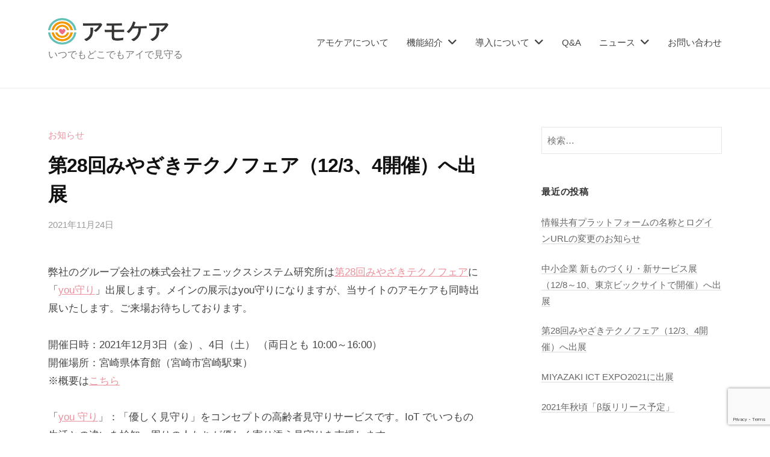

--- FILE ---
content_type: text/html; charset=utf-8
request_url: https://www.google.com/recaptcha/api2/anchor?ar=1&k=6LdlkzEjAAAAAMkX5rNpGOEDSpVwYP2PMMyewT8B&co=aHR0cHM6Ly93d3cuYW1vY2FyZS5saWZlOjQ0Mw..&hl=en&v=PoyoqOPhxBO7pBk68S4YbpHZ&size=invisible&anchor-ms=20000&execute-ms=30000&cb=5knry1j5ij3r
body_size: 48755
content:
<!DOCTYPE HTML><html dir="ltr" lang="en"><head><meta http-equiv="Content-Type" content="text/html; charset=UTF-8">
<meta http-equiv="X-UA-Compatible" content="IE=edge">
<title>reCAPTCHA</title>
<style type="text/css">
/* cyrillic-ext */
@font-face {
  font-family: 'Roboto';
  font-style: normal;
  font-weight: 400;
  font-stretch: 100%;
  src: url(//fonts.gstatic.com/s/roboto/v48/KFO7CnqEu92Fr1ME7kSn66aGLdTylUAMa3GUBHMdazTgWw.woff2) format('woff2');
  unicode-range: U+0460-052F, U+1C80-1C8A, U+20B4, U+2DE0-2DFF, U+A640-A69F, U+FE2E-FE2F;
}
/* cyrillic */
@font-face {
  font-family: 'Roboto';
  font-style: normal;
  font-weight: 400;
  font-stretch: 100%;
  src: url(//fonts.gstatic.com/s/roboto/v48/KFO7CnqEu92Fr1ME7kSn66aGLdTylUAMa3iUBHMdazTgWw.woff2) format('woff2');
  unicode-range: U+0301, U+0400-045F, U+0490-0491, U+04B0-04B1, U+2116;
}
/* greek-ext */
@font-face {
  font-family: 'Roboto';
  font-style: normal;
  font-weight: 400;
  font-stretch: 100%;
  src: url(//fonts.gstatic.com/s/roboto/v48/KFO7CnqEu92Fr1ME7kSn66aGLdTylUAMa3CUBHMdazTgWw.woff2) format('woff2');
  unicode-range: U+1F00-1FFF;
}
/* greek */
@font-face {
  font-family: 'Roboto';
  font-style: normal;
  font-weight: 400;
  font-stretch: 100%;
  src: url(//fonts.gstatic.com/s/roboto/v48/KFO7CnqEu92Fr1ME7kSn66aGLdTylUAMa3-UBHMdazTgWw.woff2) format('woff2');
  unicode-range: U+0370-0377, U+037A-037F, U+0384-038A, U+038C, U+038E-03A1, U+03A3-03FF;
}
/* math */
@font-face {
  font-family: 'Roboto';
  font-style: normal;
  font-weight: 400;
  font-stretch: 100%;
  src: url(//fonts.gstatic.com/s/roboto/v48/KFO7CnqEu92Fr1ME7kSn66aGLdTylUAMawCUBHMdazTgWw.woff2) format('woff2');
  unicode-range: U+0302-0303, U+0305, U+0307-0308, U+0310, U+0312, U+0315, U+031A, U+0326-0327, U+032C, U+032F-0330, U+0332-0333, U+0338, U+033A, U+0346, U+034D, U+0391-03A1, U+03A3-03A9, U+03B1-03C9, U+03D1, U+03D5-03D6, U+03F0-03F1, U+03F4-03F5, U+2016-2017, U+2034-2038, U+203C, U+2040, U+2043, U+2047, U+2050, U+2057, U+205F, U+2070-2071, U+2074-208E, U+2090-209C, U+20D0-20DC, U+20E1, U+20E5-20EF, U+2100-2112, U+2114-2115, U+2117-2121, U+2123-214F, U+2190, U+2192, U+2194-21AE, U+21B0-21E5, U+21F1-21F2, U+21F4-2211, U+2213-2214, U+2216-22FF, U+2308-230B, U+2310, U+2319, U+231C-2321, U+2336-237A, U+237C, U+2395, U+239B-23B7, U+23D0, U+23DC-23E1, U+2474-2475, U+25AF, U+25B3, U+25B7, U+25BD, U+25C1, U+25CA, U+25CC, U+25FB, U+266D-266F, U+27C0-27FF, U+2900-2AFF, U+2B0E-2B11, U+2B30-2B4C, U+2BFE, U+3030, U+FF5B, U+FF5D, U+1D400-1D7FF, U+1EE00-1EEFF;
}
/* symbols */
@font-face {
  font-family: 'Roboto';
  font-style: normal;
  font-weight: 400;
  font-stretch: 100%;
  src: url(//fonts.gstatic.com/s/roboto/v48/KFO7CnqEu92Fr1ME7kSn66aGLdTylUAMaxKUBHMdazTgWw.woff2) format('woff2');
  unicode-range: U+0001-000C, U+000E-001F, U+007F-009F, U+20DD-20E0, U+20E2-20E4, U+2150-218F, U+2190, U+2192, U+2194-2199, U+21AF, U+21E6-21F0, U+21F3, U+2218-2219, U+2299, U+22C4-22C6, U+2300-243F, U+2440-244A, U+2460-24FF, U+25A0-27BF, U+2800-28FF, U+2921-2922, U+2981, U+29BF, U+29EB, U+2B00-2BFF, U+4DC0-4DFF, U+FFF9-FFFB, U+10140-1018E, U+10190-1019C, U+101A0, U+101D0-101FD, U+102E0-102FB, U+10E60-10E7E, U+1D2C0-1D2D3, U+1D2E0-1D37F, U+1F000-1F0FF, U+1F100-1F1AD, U+1F1E6-1F1FF, U+1F30D-1F30F, U+1F315, U+1F31C, U+1F31E, U+1F320-1F32C, U+1F336, U+1F378, U+1F37D, U+1F382, U+1F393-1F39F, U+1F3A7-1F3A8, U+1F3AC-1F3AF, U+1F3C2, U+1F3C4-1F3C6, U+1F3CA-1F3CE, U+1F3D4-1F3E0, U+1F3ED, U+1F3F1-1F3F3, U+1F3F5-1F3F7, U+1F408, U+1F415, U+1F41F, U+1F426, U+1F43F, U+1F441-1F442, U+1F444, U+1F446-1F449, U+1F44C-1F44E, U+1F453, U+1F46A, U+1F47D, U+1F4A3, U+1F4B0, U+1F4B3, U+1F4B9, U+1F4BB, U+1F4BF, U+1F4C8-1F4CB, U+1F4D6, U+1F4DA, U+1F4DF, U+1F4E3-1F4E6, U+1F4EA-1F4ED, U+1F4F7, U+1F4F9-1F4FB, U+1F4FD-1F4FE, U+1F503, U+1F507-1F50B, U+1F50D, U+1F512-1F513, U+1F53E-1F54A, U+1F54F-1F5FA, U+1F610, U+1F650-1F67F, U+1F687, U+1F68D, U+1F691, U+1F694, U+1F698, U+1F6AD, U+1F6B2, U+1F6B9-1F6BA, U+1F6BC, U+1F6C6-1F6CF, U+1F6D3-1F6D7, U+1F6E0-1F6EA, U+1F6F0-1F6F3, U+1F6F7-1F6FC, U+1F700-1F7FF, U+1F800-1F80B, U+1F810-1F847, U+1F850-1F859, U+1F860-1F887, U+1F890-1F8AD, U+1F8B0-1F8BB, U+1F8C0-1F8C1, U+1F900-1F90B, U+1F93B, U+1F946, U+1F984, U+1F996, U+1F9E9, U+1FA00-1FA6F, U+1FA70-1FA7C, U+1FA80-1FA89, U+1FA8F-1FAC6, U+1FACE-1FADC, U+1FADF-1FAE9, U+1FAF0-1FAF8, U+1FB00-1FBFF;
}
/* vietnamese */
@font-face {
  font-family: 'Roboto';
  font-style: normal;
  font-weight: 400;
  font-stretch: 100%;
  src: url(//fonts.gstatic.com/s/roboto/v48/KFO7CnqEu92Fr1ME7kSn66aGLdTylUAMa3OUBHMdazTgWw.woff2) format('woff2');
  unicode-range: U+0102-0103, U+0110-0111, U+0128-0129, U+0168-0169, U+01A0-01A1, U+01AF-01B0, U+0300-0301, U+0303-0304, U+0308-0309, U+0323, U+0329, U+1EA0-1EF9, U+20AB;
}
/* latin-ext */
@font-face {
  font-family: 'Roboto';
  font-style: normal;
  font-weight: 400;
  font-stretch: 100%;
  src: url(//fonts.gstatic.com/s/roboto/v48/KFO7CnqEu92Fr1ME7kSn66aGLdTylUAMa3KUBHMdazTgWw.woff2) format('woff2');
  unicode-range: U+0100-02BA, U+02BD-02C5, U+02C7-02CC, U+02CE-02D7, U+02DD-02FF, U+0304, U+0308, U+0329, U+1D00-1DBF, U+1E00-1E9F, U+1EF2-1EFF, U+2020, U+20A0-20AB, U+20AD-20C0, U+2113, U+2C60-2C7F, U+A720-A7FF;
}
/* latin */
@font-face {
  font-family: 'Roboto';
  font-style: normal;
  font-weight: 400;
  font-stretch: 100%;
  src: url(//fonts.gstatic.com/s/roboto/v48/KFO7CnqEu92Fr1ME7kSn66aGLdTylUAMa3yUBHMdazQ.woff2) format('woff2');
  unicode-range: U+0000-00FF, U+0131, U+0152-0153, U+02BB-02BC, U+02C6, U+02DA, U+02DC, U+0304, U+0308, U+0329, U+2000-206F, U+20AC, U+2122, U+2191, U+2193, U+2212, U+2215, U+FEFF, U+FFFD;
}
/* cyrillic-ext */
@font-face {
  font-family: 'Roboto';
  font-style: normal;
  font-weight: 500;
  font-stretch: 100%;
  src: url(//fonts.gstatic.com/s/roboto/v48/KFO7CnqEu92Fr1ME7kSn66aGLdTylUAMa3GUBHMdazTgWw.woff2) format('woff2');
  unicode-range: U+0460-052F, U+1C80-1C8A, U+20B4, U+2DE0-2DFF, U+A640-A69F, U+FE2E-FE2F;
}
/* cyrillic */
@font-face {
  font-family: 'Roboto';
  font-style: normal;
  font-weight: 500;
  font-stretch: 100%;
  src: url(//fonts.gstatic.com/s/roboto/v48/KFO7CnqEu92Fr1ME7kSn66aGLdTylUAMa3iUBHMdazTgWw.woff2) format('woff2');
  unicode-range: U+0301, U+0400-045F, U+0490-0491, U+04B0-04B1, U+2116;
}
/* greek-ext */
@font-face {
  font-family: 'Roboto';
  font-style: normal;
  font-weight: 500;
  font-stretch: 100%;
  src: url(//fonts.gstatic.com/s/roboto/v48/KFO7CnqEu92Fr1ME7kSn66aGLdTylUAMa3CUBHMdazTgWw.woff2) format('woff2');
  unicode-range: U+1F00-1FFF;
}
/* greek */
@font-face {
  font-family: 'Roboto';
  font-style: normal;
  font-weight: 500;
  font-stretch: 100%;
  src: url(//fonts.gstatic.com/s/roboto/v48/KFO7CnqEu92Fr1ME7kSn66aGLdTylUAMa3-UBHMdazTgWw.woff2) format('woff2');
  unicode-range: U+0370-0377, U+037A-037F, U+0384-038A, U+038C, U+038E-03A1, U+03A3-03FF;
}
/* math */
@font-face {
  font-family: 'Roboto';
  font-style: normal;
  font-weight: 500;
  font-stretch: 100%;
  src: url(//fonts.gstatic.com/s/roboto/v48/KFO7CnqEu92Fr1ME7kSn66aGLdTylUAMawCUBHMdazTgWw.woff2) format('woff2');
  unicode-range: U+0302-0303, U+0305, U+0307-0308, U+0310, U+0312, U+0315, U+031A, U+0326-0327, U+032C, U+032F-0330, U+0332-0333, U+0338, U+033A, U+0346, U+034D, U+0391-03A1, U+03A3-03A9, U+03B1-03C9, U+03D1, U+03D5-03D6, U+03F0-03F1, U+03F4-03F5, U+2016-2017, U+2034-2038, U+203C, U+2040, U+2043, U+2047, U+2050, U+2057, U+205F, U+2070-2071, U+2074-208E, U+2090-209C, U+20D0-20DC, U+20E1, U+20E5-20EF, U+2100-2112, U+2114-2115, U+2117-2121, U+2123-214F, U+2190, U+2192, U+2194-21AE, U+21B0-21E5, U+21F1-21F2, U+21F4-2211, U+2213-2214, U+2216-22FF, U+2308-230B, U+2310, U+2319, U+231C-2321, U+2336-237A, U+237C, U+2395, U+239B-23B7, U+23D0, U+23DC-23E1, U+2474-2475, U+25AF, U+25B3, U+25B7, U+25BD, U+25C1, U+25CA, U+25CC, U+25FB, U+266D-266F, U+27C0-27FF, U+2900-2AFF, U+2B0E-2B11, U+2B30-2B4C, U+2BFE, U+3030, U+FF5B, U+FF5D, U+1D400-1D7FF, U+1EE00-1EEFF;
}
/* symbols */
@font-face {
  font-family: 'Roboto';
  font-style: normal;
  font-weight: 500;
  font-stretch: 100%;
  src: url(//fonts.gstatic.com/s/roboto/v48/KFO7CnqEu92Fr1ME7kSn66aGLdTylUAMaxKUBHMdazTgWw.woff2) format('woff2');
  unicode-range: U+0001-000C, U+000E-001F, U+007F-009F, U+20DD-20E0, U+20E2-20E4, U+2150-218F, U+2190, U+2192, U+2194-2199, U+21AF, U+21E6-21F0, U+21F3, U+2218-2219, U+2299, U+22C4-22C6, U+2300-243F, U+2440-244A, U+2460-24FF, U+25A0-27BF, U+2800-28FF, U+2921-2922, U+2981, U+29BF, U+29EB, U+2B00-2BFF, U+4DC0-4DFF, U+FFF9-FFFB, U+10140-1018E, U+10190-1019C, U+101A0, U+101D0-101FD, U+102E0-102FB, U+10E60-10E7E, U+1D2C0-1D2D3, U+1D2E0-1D37F, U+1F000-1F0FF, U+1F100-1F1AD, U+1F1E6-1F1FF, U+1F30D-1F30F, U+1F315, U+1F31C, U+1F31E, U+1F320-1F32C, U+1F336, U+1F378, U+1F37D, U+1F382, U+1F393-1F39F, U+1F3A7-1F3A8, U+1F3AC-1F3AF, U+1F3C2, U+1F3C4-1F3C6, U+1F3CA-1F3CE, U+1F3D4-1F3E0, U+1F3ED, U+1F3F1-1F3F3, U+1F3F5-1F3F7, U+1F408, U+1F415, U+1F41F, U+1F426, U+1F43F, U+1F441-1F442, U+1F444, U+1F446-1F449, U+1F44C-1F44E, U+1F453, U+1F46A, U+1F47D, U+1F4A3, U+1F4B0, U+1F4B3, U+1F4B9, U+1F4BB, U+1F4BF, U+1F4C8-1F4CB, U+1F4D6, U+1F4DA, U+1F4DF, U+1F4E3-1F4E6, U+1F4EA-1F4ED, U+1F4F7, U+1F4F9-1F4FB, U+1F4FD-1F4FE, U+1F503, U+1F507-1F50B, U+1F50D, U+1F512-1F513, U+1F53E-1F54A, U+1F54F-1F5FA, U+1F610, U+1F650-1F67F, U+1F687, U+1F68D, U+1F691, U+1F694, U+1F698, U+1F6AD, U+1F6B2, U+1F6B9-1F6BA, U+1F6BC, U+1F6C6-1F6CF, U+1F6D3-1F6D7, U+1F6E0-1F6EA, U+1F6F0-1F6F3, U+1F6F7-1F6FC, U+1F700-1F7FF, U+1F800-1F80B, U+1F810-1F847, U+1F850-1F859, U+1F860-1F887, U+1F890-1F8AD, U+1F8B0-1F8BB, U+1F8C0-1F8C1, U+1F900-1F90B, U+1F93B, U+1F946, U+1F984, U+1F996, U+1F9E9, U+1FA00-1FA6F, U+1FA70-1FA7C, U+1FA80-1FA89, U+1FA8F-1FAC6, U+1FACE-1FADC, U+1FADF-1FAE9, U+1FAF0-1FAF8, U+1FB00-1FBFF;
}
/* vietnamese */
@font-face {
  font-family: 'Roboto';
  font-style: normal;
  font-weight: 500;
  font-stretch: 100%;
  src: url(//fonts.gstatic.com/s/roboto/v48/KFO7CnqEu92Fr1ME7kSn66aGLdTylUAMa3OUBHMdazTgWw.woff2) format('woff2');
  unicode-range: U+0102-0103, U+0110-0111, U+0128-0129, U+0168-0169, U+01A0-01A1, U+01AF-01B0, U+0300-0301, U+0303-0304, U+0308-0309, U+0323, U+0329, U+1EA0-1EF9, U+20AB;
}
/* latin-ext */
@font-face {
  font-family: 'Roboto';
  font-style: normal;
  font-weight: 500;
  font-stretch: 100%;
  src: url(//fonts.gstatic.com/s/roboto/v48/KFO7CnqEu92Fr1ME7kSn66aGLdTylUAMa3KUBHMdazTgWw.woff2) format('woff2');
  unicode-range: U+0100-02BA, U+02BD-02C5, U+02C7-02CC, U+02CE-02D7, U+02DD-02FF, U+0304, U+0308, U+0329, U+1D00-1DBF, U+1E00-1E9F, U+1EF2-1EFF, U+2020, U+20A0-20AB, U+20AD-20C0, U+2113, U+2C60-2C7F, U+A720-A7FF;
}
/* latin */
@font-face {
  font-family: 'Roboto';
  font-style: normal;
  font-weight: 500;
  font-stretch: 100%;
  src: url(//fonts.gstatic.com/s/roboto/v48/KFO7CnqEu92Fr1ME7kSn66aGLdTylUAMa3yUBHMdazQ.woff2) format('woff2');
  unicode-range: U+0000-00FF, U+0131, U+0152-0153, U+02BB-02BC, U+02C6, U+02DA, U+02DC, U+0304, U+0308, U+0329, U+2000-206F, U+20AC, U+2122, U+2191, U+2193, U+2212, U+2215, U+FEFF, U+FFFD;
}
/* cyrillic-ext */
@font-face {
  font-family: 'Roboto';
  font-style: normal;
  font-weight: 900;
  font-stretch: 100%;
  src: url(//fonts.gstatic.com/s/roboto/v48/KFO7CnqEu92Fr1ME7kSn66aGLdTylUAMa3GUBHMdazTgWw.woff2) format('woff2');
  unicode-range: U+0460-052F, U+1C80-1C8A, U+20B4, U+2DE0-2DFF, U+A640-A69F, U+FE2E-FE2F;
}
/* cyrillic */
@font-face {
  font-family: 'Roboto';
  font-style: normal;
  font-weight: 900;
  font-stretch: 100%;
  src: url(//fonts.gstatic.com/s/roboto/v48/KFO7CnqEu92Fr1ME7kSn66aGLdTylUAMa3iUBHMdazTgWw.woff2) format('woff2');
  unicode-range: U+0301, U+0400-045F, U+0490-0491, U+04B0-04B1, U+2116;
}
/* greek-ext */
@font-face {
  font-family: 'Roboto';
  font-style: normal;
  font-weight: 900;
  font-stretch: 100%;
  src: url(//fonts.gstatic.com/s/roboto/v48/KFO7CnqEu92Fr1ME7kSn66aGLdTylUAMa3CUBHMdazTgWw.woff2) format('woff2');
  unicode-range: U+1F00-1FFF;
}
/* greek */
@font-face {
  font-family: 'Roboto';
  font-style: normal;
  font-weight: 900;
  font-stretch: 100%;
  src: url(//fonts.gstatic.com/s/roboto/v48/KFO7CnqEu92Fr1ME7kSn66aGLdTylUAMa3-UBHMdazTgWw.woff2) format('woff2');
  unicode-range: U+0370-0377, U+037A-037F, U+0384-038A, U+038C, U+038E-03A1, U+03A3-03FF;
}
/* math */
@font-face {
  font-family: 'Roboto';
  font-style: normal;
  font-weight: 900;
  font-stretch: 100%;
  src: url(//fonts.gstatic.com/s/roboto/v48/KFO7CnqEu92Fr1ME7kSn66aGLdTylUAMawCUBHMdazTgWw.woff2) format('woff2');
  unicode-range: U+0302-0303, U+0305, U+0307-0308, U+0310, U+0312, U+0315, U+031A, U+0326-0327, U+032C, U+032F-0330, U+0332-0333, U+0338, U+033A, U+0346, U+034D, U+0391-03A1, U+03A3-03A9, U+03B1-03C9, U+03D1, U+03D5-03D6, U+03F0-03F1, U+03F4-03F5, U+2016-2017, U+2034-2038, U+203C, U+2040, U+2043, U+2047, U+2050, U+2057, U+205F, U+2070-2071, U+2074-208E, U+2090-209C, U+20D0-20DC, U+20E1, U+20E5-20EF, U+2100-2112, U+2114-2115, U+2117-2121, U+2123-214F, U+2190, U+2192, U+2194-21AE, U+21B0-21E5, U+21F1-21F2, U+21F4-2211, U+2213-2214, U+2216-22FF, U+2308-230B, U+2310, U+2319, U+231C-2321, U+2336-237A, U+237C, U+2395, U+239B-23B7, U+23D0, U+23DC-23E1, U+2474-2475, U+25AF, U+25B3, U+25B7, U+25BD, U+25C1, U+25CA, U+25CC, U+25FB, U+266D-266F, U+27C0-27FF, U+2900-2AFF, U+2B0E-2B11, U+2B30-2B4C, U+2BFE, U+3030, U+FF5B, U+FF5D, U+1D400-1D7FF, U+1EE00-1EEFF;
}
/* symbols */
@font-face {
  font-family: 'Roboto';
  font-style: normal;
  font-weight: 900;
  font-stretch: 100%;
  src: url(//fonts.gstatic.com/s/roboto/v48/KFO7CnqEu92Fr1ME7kSn66aGLdTylUAMaxKUBHMdazTgWw.woff2) format('woff2');
  unicode-range: U+0001-000C, U+000E-001F, U+007F-009F, U+20DD-20E0, U+20E2-20E4, U+2150-218F, U+2190, U+2192, U+2194-2199, U+21AF, U+21E6-21F0, U+21F3, U+2218-2219, U+2299, U+22C4-22C6, U+2300-243F, U+2440-244A, U+2460-24FF, U+25A0-27BF, U+2800-28FF, U+2921-2922, U+2981, U+29BF, U+29EB, U+2B00-2BFF, U+4DC0-4DFF, U+FFF9-FFFB, U+10140-1018E, U+10190-1019C, U+101A0, U+101D0-101FD, U+102E0-102FB, U+10E60-10E7E, U+1D2C0-1D2D3, U+1D2E0-1D37F, U+1F000-1F0FF, U+1F100-1F1AD, U+1F1E6-1F1FF, U+1F30D-1F30F, U+1F315, U+1F31C, U+1F31E, U+1F320-1F32C, U+1F336, U+1F378, U+1F37D, U+1F382, U+1F393-1F39F, U+1F3A7-1F3A8, U+1F3AC-1F3AF, U+1F3C2, U+1F3C4-1F3C6, U+1F3CA-1F3CE, U+1F3D4-1F3E0, U+1F3ED, U+1F3F1-1F3F3, U+1F3F5-1F3F7, U+1F408, U+1F415, U+1F41F, U+1F426, U+1F43F, U+1F441-1F442, U+1F444, U+1F446-1F449, U+1F44C-1F44E, U+1F453, U+1F46A, U+1F47D, U+1F4A3, U+1F4B0, U+1F4B3, U+1F4B9, U+1F4BB, U+1F4BF, U+1F4C8-1F4CB, U+1F4D6, U+1F4DA, U+1F4DF, U+1F4E3-1F4E6, U+1F4EA-1F4ED, U+1F4F7, U+1F4F9-1F4FB, U+1F4FD-1F4FE, U+1F503, U+1F507-1F50B, U+1F50D, U+1F512-1F513, U+1F53E-1F54A, U+1F54F-1F5FA, U+1F610, U+1F650-1F67F, U+1F687, U+1F68D, U+1F691, U+1F694, U+1F698, U+1F6AD, U+1F6B2, U+1F6B9-1F6BA, U+1F6BC, U+1F6C6-1F6CF, U+1F6D3-1F6D7, U+1F6E0-1F6EA, U+1F6F0-1F6F3, U+1F6F7-1F6FC, U+1F700-1F7FF, U+1F800-1F80B, U+1F810-1F847, U+1F850-1F859, U+1F860-1F887, U+1F890-1F8AD, U+1F8B0-1F8BB, U+1F8C0-1F8C1, U+1F900-1F90B, U+1F93B, U+1F946, U+1F984, U+1F996, U+1F9E9, U+1FA00-1FA6F, U+1FA70-1FA7C, U+1FA80-1FA89, U+1FA8F-1FAC6, U+1FACE-1FADC, U+1FADF-1FAE9, U+1FAF0-1FAF8, U+1FB00-1FBFF;
}
/* vietnamese */
@font-face {
  font-family: 'Roboto';
  font-style: normal;
  font-weight: 900;
  font-stretch: 100%;
  src: url(//fonts.gstatic.com/s/roboto/v48/KFO7CnqEu92Fr1ME7kSn66aGLdTylUAMa3OUBHMdazTgWw.woff2) format('woff2');
  unicode-range: U+0102-0103, U+0110-0111, U+0128-0129, U+0168-0169, U+01A0-01A1, U+01AF-01B0, U+0300-0301, U+0303-0304, U+0308-0309, U+0323, U+0329, U+1EA0-1EF9, U+20AB;
}
/* latin-ext */
@font-face {
  font-family: 'Roboto';
  font-style: normal;
  font-weight: 900;
  font-stretch: 100%;
  src: url(//fonts.gstatic.com/s/roboto/v48/KFO7CnqEu92Fr1ME7kSn66aGLdTylUAMa3KUBHMdazTgWw.woff2) format('woff2');
  unicode-range: U+0100-02BA, U+02BD-02C5, U+02C7-02CC, U+02CE-02D7, U+02DD-02FF, U+0304, U+0308, U+0329, U+1D00-1DBF, U+1E00-1E9F, U+1EF2-1EFF, U+2020, U+20A0-20AB, U+20AD-20C0, U+2113, U+2C60-2C7F, U+A720-A7FF;
}
/* latin */
@font-face {
  font-family: 'Roboto';
  font-style: normal;
  font-weight: 900;
  font-stretch: 100%;
  src: url(//fonts.gstatic.com/s/roboto/v48/KFO7CnqEu92Fr1ME7kSn66aGLdTylUAMa3yUBHMdazQ.woff2) format('woff2');
  unicode-range: U+0000-00FF, U+0131, U+0152-0153, U+02BB-02BC, U+02C6, U+02DA, U+02DC, U+0304, U+0308, U+0329, U+2000-206F, U+20AC, U+2122, U+2191, U+2193, U+2212, U+2215, U+FEFF, U+FFFD;
}

</style>
<link rel="stylesheet" type="text/css" href="https://www.gstatic.com/recaptcha/releases/PoyoqOPhxBO7pBk68S4YbpHZ/styles__ltr.css">
<script nonce="k2MPCgbCnPqIPTaYkNhR1Q" type="text/javascript">window['__recaptcha_api'] = 'https://www.google.com/recaptcha/api2/';</script>
<script type="text/javascript" src="https://www.gstatic.com/recaptcha/releases/PoyoqOPhxBO7pBk68S4YbpHZ/recaptcha__en.js" nonce="k2MPCgbCnPqIPTaYkNhR1Q">
      
    </script></head>
<body><div id="rc-anchor-alert" class="rc-anchor-alert"></div>
<input type="hidden" id="recaptcha-token" value="[base64]">
<script type="text/javascript" nonce="k2MPCgbCnPqIPTaYkNhR1Q">
      recaptcha.anchor.Main.init("[\x22ainput\x22,[\x22bgdata\x22,\x22\x22,\[base64]/[base64]/[base64]/[base64]/[base64]/[base64]/[base64]/[base64]/[base64]/[base64]\\u003d\x22,\[base64]\x22,\x22LjrDnsOiw7QHwoTDhlwkNW4iM8OKwpYYV8Kyw786fEPCtMKOflbDhcO8w6JJw5vDl8KBw6pcRwI2w6fCgw9Bw4Vnczk3w6TDqMKTw4/DlsKHwrg9wpHCoDYRwobCu8KKGsOIw6h+Z8O4KgHCq03CrcKsw67ChGhda8O5w6MWHHs8Ym3Cp8OUU2PDpsK9wplaw78/bHnDqiIHwrHDj8KUw7bCv8KEw41bVEY8Mk0cUwbCtsOTWVxww7TCpB3CiWwAwpMewoQ6wpfDsMOJwqQ3w7vClsKHwrDDrjXDoyPDpAxfwrduH33CpsOAw67ChsKBw4jCpcOFbcKtTsO0w5XCsUzCrsKPwpNFwp7CmHdrw43DpMKyFSgewqzChDzDqw/CusOHwr/Cr0c/wr9ewrLCkcOJK8KbQ8OLdFpvOywqWMKEwpwtw54banAOUMOEJW8QLSXDoydzbcOCNB4rLMK2IUbCpW7CinYBw5Zvw63CncO9w7lIwoXDszMoAgNpwqLCucOuw6LCmVPDly/DocOUwrdLw4LCoBxFwp3CiB/DvcKXw7bDjUwlwrA1w7NDw6bDglHDl3jDj1XDm8KjNRvDi8KLwp3Dv1ETwowgA8KpwoxfEcK2RMOdw6/CjsOyJRHDqMKBw5V3w4p+w5TCvxZbc0DDncOCw7vCuD11R8OBwo3CjcKVWDHDoMOnw7ZsTMO8w70zKsK5w6c0JsK9Xw3CpsK8FcOtdVjDrV94wqsQaWfClcK/wo/DkMO4wrfDq8O1bm8hwpzDn8KEwo0rRHDDssO2bmrDl8OGRUbDo8OCw5QpSMOdYcKowr0/SVfDssKtw6PDngfCicKSw5nCpG7DusKuwrMxXXpvHF4iwqXDq8OnQCLDpAEmbsOyw79Hw4cOw7d7F3fCl8OwJ0DCvMKoGcOzw6bDkSd8w6/Ck0N7wrZSwrvDnwfDu8OMwpVUK8KYwp/DvcOaw7bCqMKxwrpPIxXDhghIe8OVwqbCp8Kow5XDmMKaw7jCrsKbM8OKS0vCrMO0wp8dFVZ/NsORMFTCosKAwoLCoMOkb8KzwovDtHHDgMKAwpfDgEdyw77CmMKrAcOqKMOGYkBuGMKlbSN/GDbCoWVDw5RELyVEFcOYw6bDgW3Dq2vDlsO9CMODdsOywrfChsKzwqnCgAw0w6xaw4wrUncewpLDucK7CHItWsO3woRHUcKYwo3CsSDDqMKoC8KDSsKsTsKbb8Kxw4JHwoVDw5Efw6wuwq8bUz/DnQfCs3Bbw6AFw4AYLCrCrsK1wpLCk8O8C2TDnC/[base64]/w6kkPF/CmsO3KEXDlw7CukfCj0ojSSvCgQDDi0JSJFknasOaS8Ouw6RaEkfCgyFmJ8KyQAhCwrgFw5DCqsKeJsKVwprCl8Ksw65Xw7dCFcKyDUvCrMOBb8Kkw7XDqS/[base64]/w4bCn8OnZ8K1w5sfPn/CqsKOXnExwqnDmHrChMOgw7rDsznClGfDmcKFF1Z8H8ONwrE9CU/DgMKBwrA6P33CscKzNMOUAAdsC8KwbjdnFMKnWMK3OEoacsKew6TCrcKiFcKkYAUmw6DCmRBWw5rDmCTDuMODw4VpJADDvcKPWcOcHMOaRsOMWCpqwotpw5DCtirDtsOJEHbCscK1wo/[base64]/w4sXccO+wpPCg8K0Tz3CtcKcIlI1w6c6fQh6ZMKMwofClGhRH8O8w7jClsKbwo3DhSfCoMONw6TDoMOSVsOHwp3DncOnOsKswqTDh8OFw7IkQcOXwrQfw6zCnhJtwpQ6w6k5wqIdYiHCnTNxw7E4U8OtQ8OpRsKmw4ROOMKEc8KLw4rCocOWbcK7w4fCjwkPSC/CgGfDpTPCqsKjwrN/wpUOwq8NPcK5wohMw7BwP2fCo8OFwpXCvMOOwpfDscOFwoPDukbCqsKDw7B/w44Zw6HDkGHCjTnCojcmU8OUw7Jpw7DDpB7Di3zCvxYPE27Du2jDh2ABw7sUe2vCksONw53DmcOTwpswJ8OOJcOOIcO1YMKRwqAQw6UeHsO4w5UDwqzDkHI+McOrZMOKIcKpEiHCpsKaJz/CnsKNwrjCg3HCiFQkcsOAwprCvyI0Ty5awo7CjsO/[base64]/[base64]/DoMOPLm1Aw4/DmcOKBC0TXsOHYzTDrhxTwqzDvlBRPMOhw795TzLDqX40w4rDksOnw4okwppKw7TDncOtwpxTFWnDpgQkwroyw4bCoMKOUsKpw77DpcK2FTErw4w9R8KWPA3DoUQpaE/Cl8KhSV/Dn8K+w6XDqBNGwrvCrcOnwpQew7PCtsO8w7XCncKzPMKVbGpLE8Kxwr8KRVfCtcOjwo7CgVzDpsOOw5XCocKKS0hBawnCvQfClsKZPT3DiCXClhfDtsOIw79fwodzw6HClMKfwrDCu8KLdkzDuMOfw5N0DiApwp4AGMKrLcOPAMKmwo9Mwp/DvcOEw4FjfsKMwpzDnS4Kwr7Di8KPesK3wqE7cMOeUMKTGsOWcMOQw4fCqV/[base64]/DkjPDosKww5XCpcO9w4w+F8OtwoXCj8KQEsOowq8wwr7DhsK3wqzDh8O0MRs+wp59X23DvHDCjGvCkBDDtEPDk8O4SBctw5rCi3fDlHILcV3ClcOkSMO7wp/CksOkY8O9w5jCuMOow6xpLxAkbhcXUyptw5HDg8OBw67DqnoQBwgzwpTDhRREA8K9Ths/G8O8GVFscwTCpcOwwrQcMHLDsFXDmH3CvsOocMOFw5g/dcOuw4PDvjHCqBjCpCPDosKiF0U+w4NswoHCu0PDpDsaw7h2JCx+aMKVN8Osw6fCuMO+ZWbDk8K0IMOgwpsRe8OXw7osw5vDrjwfAcKJaxJaTcOhwqtpw7HCpT/DlXB2MFzDs8KMwp0Ywq3ChFnDj8KIwp9Pw7x4IivCoAx9wonCoMKrO8KAw4BPw6R/e8OjeV4nw4LCrV3DjcOJw4l2TGQ4JXbChFzDqTQZwqDDkRbCssOLWAfCjMKeTmzCssKOEwZxw4jDkMOuwofDo8ORC1UFasKHw6tQNQhFwrg4AcKsfcKww4Rea8KqIj1/RsOfGMK7w5zCssO7w7ItTsKyHg3DisOVBRbCoMKQwqLCsXvChMOTNlh1P8OCw5LDlX00w6vCjMOcSMO8w4NdC8KnVG/[base64]/DgMOwHMOAAg7DtcKCATDCtMOaAsOKw7DDhHXCgMOow5vDm2TChg3Cp13DojYpwqwrw5gmVsOgwrk2Xh1/wqLDgzPDo8OURcKRH3PDg8O/w7bCpTg+wqQscMOew70sw5dcLsKseMOFwptOOTcHO8OZw4p5VsKAw7DCvMOFEcKtRsKTwr/[base64]/Dpn1RIMKrWB1dCFHDr1kfO2fDvjzDrsOgw7TCkBhEwqHCuWshaX1dXsOewqw3w7Naw48NIVnDswRtwrEdOhzCgk7DqhTDpMO8wofCvC9oB8O/[base64]/DjiPDg1MAw53Cs8OjViwZfcOWwrzCqnssw4sZYcO/w67ClsKTw5HCokfCiiB5Um8zcsKxLMK8RMOOV8KEwoVUw6Zxw5ZZdMONw68BOsOIWEpUGcOZwrgxw6rCuT4+aT5Iw4F2wo7CqTNSw4HDmcOcRAMxGcO2NUnCsgzCg8KmesOEK0LDhm/CpMKvT8KRwq51wp/ChsKmF1LCl8OSa31jwo1BWDTDnXPDnCDDsnTCnU0yw4sIw59Sw4hJw4oawprDpcOSFsK8C8KOwpvCt8OPwrJdXMO3EQTCrMKiw5rCgcKIwoQhOGvCgQbCjcOgMXwKw4HDhcK4MBXCiWHDmR9jw7HCiMOKTT1VTWkJwqMmw47CphpGw7gcWMKdwpIkw7M1w4fCqy5/[base64]/DnsKpw59AUHgaw69kIsKRwotDw5QwKsKrLRzDosO7w7LDkcORwq3DvCR4w6YAJ8Okw6/DjzLDr8ORMcKvw48Hw6l8w4dRwqpfWVzDsFEdw5sDNcOUw5xUPcKrfsOnNi1Jw7zDqwjCkXXCpU7DsUDCs3TDgHwySjrConLDskNjdMO2wqIjwpZ0w5YZwrsTw5d/WsKlIXjDlBNMUsKwwr4zVyAZwolJbsO1w7Y0w5DDqMOFwqViUMO7wrEHSMKbw6XDrsOfw6DCigU2w4PCggAtNcKMKcKrXMKnw4VEwoEiw4d/U2DCq8OPBkLCg8K0Hn9zw67Dtxk8VirCnMOSw4YPwpofERZTasOXwqrDsELDgMOeRsKGQ8KEI8OaeWzChMOew7vDuwZ+w7HDvcKpw4bDpBR/wo3CjcKFwqJdwpFjw5nDlhpHekvDisKXWsOOwrFtwoTDmiXClH0mwqB+w47CoBfDkgpqUsODAXfClsKLHRfCplsGI8KtwqvDo8KCBcK2NGNPw5pzH8O5w7PCtcKewqXCocKvUENgwrjCkXRAG8K3wpTDhj4SDGvDqMK/wpgKw6HDrnZFAMK/[base64]/CinXCu0EiwqoEw7XDiUPCtcKsd8OQwpPDrcOEw70LLT90wqxUOcK1wpbCvjPDpMK6w70ew6bCosKOw5bDugJEwrLClQdlIMKKBCBSwqzDkMOaw6XDk2hgfsOiesOuw49eXMOhNnpIwqkYfsOnw7BKw5wDw5/[base64]/[base64]/X084woLCtD98ah9nf8OkRsOQwrDDvDNswr7Dugl/w4nDmcOLwpwBwqrCsTXCjnDCq8KLUMKKMMKMw5UlwqFQwqzCicO8RVhEXwbCpsKAw7R3w5XCoiIywqF6McK6wofDhMKGLsKWwqbDksKEw7Qcw4ptOVBmwpcEIg7Cj2/DnMOgHWrCjU/[base64]/CksKubcKuw4/DsABZwo9zw6Y8wqXCrcK0w6RkcHbDoDPDqw3CtcKPSMK7w4FMwr7DvsO/PhTDsnjCjXfCiF/CvcO/RMOcdcKxKk7DosKmw5PCt8O8eMKRw5bDoMONesKVOMKdKcOXw4RTFsO5H8Ogw4zCjsK0wr1hwrtnwok2w7Enw7jDocKBw5zCq8KVWyIrZ11NaERJwoUbw7vDicOtw7fCpl7CrcO9Tjw4wpQUAUgrwppPQFTDnh3DsiE8wr5Rw5krwql8w6MjwoDCi1QkNcOSw7/DuRhhwrbCr3HDiMOOI8K2w5jCkcKVwpXDncKYw7bDtDfDiXRzw7HDgkVLHcO/wpw9wonCpyvDosKqVcKVwqDDi8O7fcK8woZ1HDvDhMOZMx5fMQ1UEEp4E1nDkMOkWHUDwrx8wpEOBjVOwrbDncOFQW1mTMOVWnd5WXITZcOGJcOzGMK3WcKzwpEuwpdJwpcAw7glw4xrPyE/JiQlwpI1IQTDusK5wrZHw4HCvy3DvjHDgMKbw6DCmg/Dj8O7PcKQwq0iwqnCumwNNQo7PcOmNQ5dJsObHMKzVynCrSjDrMOzETtKw5Qww7BQwrjDg8KVT3oMXcKTw5TCmyjDlgXCj8KRwr7CnkxJcA81wplcwrTCpUrDmFPDslcVwojDuBbDj1XDmivCvsK4wpB5wr5aUDXDksKWw5EAw7QgTcO0w6bDkcKxwq/DoQAHwpLCusKqfcOHwo3CisKHw5NJw4rCscKKw4okwqfCtMO/[base64]/DhsKJw6DDgD4BY0XCvx4jIn3CisOEw6g7aMK0VF4IwpITaHF8w4HDpMOUw6LCuQUJwoxoRT4ZwoYmw4LChz0NwpZJIcO/w5nCusOOw4A/w5xhFcOvwoPDkcKaPcOZwqDDs2zDhwnCmMOpwpLDgzUtMg5hworDkyLDp8KUJgnClQxnw5DDhADCpA8Ww4FWwpzDucODwptgwpfCrQ/DuMKkwoI/FStrwrYrGMKCw7HCgWPDoXLCjgLCnsOAw7hdwq/DpcKiwpfCkRJraMOlwobDkMKNwrQSN2DDjMODwrovc8KJw4vCpsOTw4zDg8KpwqHDgzPDicKlwqB8w4xDw6QHEcOxcMKIwrlmJMKfw67Co8O1w7IJYwwyXC7DmFPDvmXCkErCtnc6TMKHSMOvFcKmTxVWw60+Lh/[base64]/DjcOwVcO8F8O/ZcK0UcOmw5YLeMOgIlcmPsKyw7TCvcOhwpHCucKcwpnCosOvAGFID0vDj8OTEGBvVjIjfCtGwovCtMKhEizCucOnP2nCvHtIwpM4w5fCrsKgw6VyGMO4wpslTxvCm8O1w4VRBT3Di2NVw5LCt8Opw4/ClxbDmV3Do8KUwo48w4Q4Zz8jwrfDpFfCl8KUwrpAw6fCgMOpYMOCwqVQwoRlw6DDqzXDucOSMHbDrsOrw4LDscOucsKzw59Ewp8sTEgWHRt3HUjDl1RYwpEsw4bDo8Kow7nDgcOOAcONwrYjRMKgRsK4w6DCkkgFJj7Cr2bCg3LDqcKlwo/Dm8Oiwrtkw64vIgbDviTCuk/DmjXDj8Oaw4dRA8KzwoFCOMKKKsOLL8OGwpvCksKEw4RbwpZhwoXDnhkOwpc5wpbClgVGVMOVYMORw5HDm8OpYjwcw7TDnVx2JAp7GXXCr8KyVsKmehYbcsOSdsKKwobDsMOdw4DDvMKwZWrChcOoQMOvw7rDlsOze0nDhV0tw4/DuMOXRjHDgMOhwoXDg1PCisOjc8OFYsO3c8KBw4/[base64]/DrBnChx8uwpTDnRDDtEPDgMKTFx7Ck8KYw4Naa8KTFVMMMRfCr2g2wqdVGSHDgBLDtsO1wr4Zw4dKwqJXHsKBw6lCIsKYw60TUiZEw5/DvsOqecOVbzRkwpZCGsOIw6x0Mkt7w5HDvsOtw7oMT2bCgsOIGcOFwrjCtsKPw7vDimHCi8KgXALDuVTCoEzDizN4AsKxwoDCux7CkmNdYw/[base64]/w7gdXMKWfx/Dq8KGOsOYw78Nwo53WSTDqMKDEcOhEHzCqsO8wogwwpZXw5TCosORwq5wQ1hrZ8K5w5ZEBcOtwoxKwoIOwocQfMKEdWXClMOjIMKZf8OjOwXDuMOXwrHCuMO9akprw6fDtCQNAjjChEvCvxsPw7PDtiLCjQw3QH/CiV9BwpDDh8Oaw7DDqTEzw63Du8OWw5jCpy8IJ8KDwptXwr1CbMOBPSTCksOpGcKTLkXCnMKnwrMkwqooCMKpwqzCgRwDw4fDgcOnNQLCjzw6w4Vuw5XDp8OHw74dwofCtnBSw59+w6UrdjbCosOwDcOEFsObGcKgUcKZDmNaaiBQY1bCp8OEw7rDrmRIwpw/wojDpMO9XsKxwoXCh3oDwrNYWWTDoQ3Dtxk5w5x/IzLDgwEOw7dvw5tOC8KoZn9+w4MGSsOTF2sJw7dGw6vCvQg6w7lLw7BAwp/DmXd0KBNMHcKbScKoF8K5Z3UhdsOLwonCi8OWw7YwSMK6E8K1w7zDicOxJsO/[base64]/dyvDi0ENw5oEQMODB8OKUlZYKMKvw7bDhcO+BhJdTRgSwonCmg/DqFnCosOXNgYBDMORF8OMw40YDsOiw6/CkBLDujfCmC7Cq0plwotJQwBXw4zCrcOubBDDosKzw6PCpzMuwo4iw5LCnxbDucKOD8ODw7bDncKGw77CnnvDgsOxwp5hAEjDrMKCwpjDpQNSw5F6fR7DhDxna8OKw5TDnWJHw7haIUrDn8KNcmw6TyQGw4/CkMOxW1zDgRxgwqk4w6jDjsKcYcKnc8Kqw7lWwrZrGcK0w6nCg8KCEiTCtH/DkwwmwoTCkxFUN8KFFSlQMBF+wpXCn8K1eltRWzPCl8KlwpMPw6XCgcO/IMOcR8Ksw4LCoCtvDnTDlAwvwqY0w7zDkMORWzdmw6jCnk1Kw5/Cr8OgTsO0c8KfByl9w63Ckw3CrkXCtl1yAsKXw59VfQ0KwqNLfALCuxIyVsOXwq/ClzFEw5fCgBXCrsOrwpHDthzDk8KoHsKLw5nCkhDDjcOWwpnCmULCuAFFwpA8wqk1P0/DosKhw6PDtMO2dMO3NhTCv8OnTwEyw5sgQQPDkADCvUQZDsOCR0nDrEDCm8Krwo/ClMKzJ3EawrLDjsO/wrE5wrtuw5XDshLDpcKSw6Q3wpZBw4FBw4VoesKmP3LDlMOEw7fDtsOqMsKuw5TDgU1VUMObcHPDgWxsQMODBMOfw6BEcll5wq5uwqvCv8OkXn/DkMKAFMOAAcKCw7jChzQ1f8KPwq1wNljCqR/CjG3Ds8KHwqt0HCTCnsKtwqjDvDIXZsKYw5nDi8KVYEPDqcOJwrwVRXR3w49Iw6zDocOyHcOPw57CtcO2w50Ww55uwpcpwpfDrMKHSMOIbH/DkcKKYUwvHUvCoipHSjzCjMKqa8Oswr4vw61sw7RZw5bCsMKPwo5fw6vDosKGwo1lw7PDlsO2woU/GMOnLsO/V8OEDXRQKR7CrsODcMK6w5XDgsKcw6jCiWELw5DCkH4KHmfCm0/[base64]/DlQEJw7ErSWvCn8OywpATwqvCksKvKWFXwrZwfzdPwpFlY8KdwoVuKcOfwpPCjx43wrnDkcKmwqsvdFRBMcOKfw1Jwqc/HMKmw5/Ck8Kyw64lw7fDonFpw4hIwoN/MCQ4AcKvKmfDrjzDgMKTw5sXw4Ziw5NdWU15FsOlBCjCgMKcRMKsD3hVRhXDkEJZwr7Dh0wAW8KDw5J2w6MRw4dvwp53I3ZnD8OdaMO/woJUw7tzw7jDicO5DMKfwqMQMzAsEcKPwq9fLRR8TDUlwrrDq8O4PcKLMcOsPjPCtSLCl8KELcKMMGVdw7LDqsOWa8Owwp8/HcOCIEjCmMOfw4DCrCPDoCdCw5HCosO4w4oJP35TNcKrAxnCpBHChnscwpPDkcOJw7vDvBvCpzFfJj5KR8KNw6p6NcOpw5hyw41+DMKHwrbDqMO/w4sQw5bCuSpsFDPCjcOaw4B5dcKFw7/DosKhw5nCtC1owqtIRiEleXgmwpF0wotLw75FJMKFAsOmw77DgV9fO8Ovw63Dk8OlHnNOw6XClxTDtkfDkQ7Co8OVUQ5AHcO+YcOtw6Bvw6HCm1DCqMOFw63CiMOBw7FTdVR6LMOrcgnDjsK5CX16w5lAwp/CtsOpw6/CtMKCwrrCgDlnw6fDosKzwpR+wobDghlvwozDrsKow6h0wpUKEcK7NsOkw5bClW9UQjB5wr7DgMKdwpXCsU7DmE3CpA/CiHXDmA3DmVNbwqAjd2LCo8KGw5jDl8KCwrlAQivCn8OHwozDowN9DMK0w6/ChwhQw6R+K0IMwrt5BFLDgSBuw6xQcUt5wpDCigcowrZFTMKudBTDq03CtMO7w4TDu8K3XcKIwpMwwp/CvMOLwrZ7C8Ofwr7Cg8KRGMKxej/DqcOGGCPDhm14GcKswpjCnsOnQsKBdsK/w4rCgkLDp0rDqB7CrDnCk8OAAQwlw6NXw4LDlMKXHmjDjl/CkQgvw7vDqcKhPMKAwr8Fw715wpXCqsOSUMOmB0zCicK6w6HDlxzCv1XDmMKqwpdAAMOBbX0VU8KoG8KuDsKpEWU8OsKUwoErNFLClsKfZcOKw64Zwpc8YnBxw69owonDicKUIcKSwrg4w7bDucKDwoPDjxs/fsKKw7TDt3/[base64]/CqA9Rw4zCu3EswqfCn8KsRcOiX8Krw6fCow96MwTCvGF5wpRWeA/[base64]/[base64]/DpHcVZmLDrnIhw7U/KMOmHGTDnB/[base64]/DrMKSQ8OeXcKTKMKBImsBb10mwpfClcOULVo+w5HDvlPCgcOjw5jDrnHCvl9Gw6NGwrJ6OsKvwpzDkn0pworDlm/Cs8KAbMOAw6g8HMKva3VrDsKzwrlpwqXDvkzDg8KUw4bCksK7wqJFw5bCu0zDm8KSDMKBw7nCpsOXwpzCkE3Co3hJcWnCmSk0w44ww7fCoz/DssOnw5HDhSMlaMKaw4jDi8OzIsOBwowxw67Dn8OHw5rDi8Ocwo/DkMOOJxgmYi8Bw7JkEcOlMsKgSApBAQ95w7TDoMO6wrNVwrHDsA4twpohwprCoSHCpgJ5wpPDqSPChMKEcHBEZ0XCosOuV8OhwrlmU8K4w7PClw/[base64]/CqMOew6DCoj3Dt8KDw7rDjsOvwqk4TcOiYMKGT8O/dsKDwq0LbsO+aSdnw53DiD0iw4Riw5vDnQXDqsOlYsOTFBfDgsKCw7zDrTdYwrgVHzIHw5I6csK+AMOAw7wsDzBiw5NOIl3Dv3NdMsOfCiBte8K3w7PDsTR1XcO+X8ODX8K5CiXDtQjDksOewoDDmsKsw7DDksKia8Kvwp9ea8K/wqsLwoHCpR0PwqJuw7rDpwbDjANyPMKVB8KXWSt+w5daYcKGDsOELQpoAG7DiCvDs2DCjTnDvMOkTcO2wp3DtwNgwq0gQ8KICT/[base64]/[base64]/w6/DlsOhf8OIKMOnHsO6SWtCdS3CrQbCqcKwKxRow4cBw5jDr01ROS7CqBx7UsOIcsOLw7nDoMKSwrbChC7Dkm/DmFUtw4/Ds3TChsOKwq/DpBvDu8KbwpFyw6lRw4Bdw6EsH3jCqULDkCQkw5/DnwhkKcO6wqUgwqBvKsKvw4LClsKVJsK7worCpTHCrmHDgTDDkMKWdmYKwrssdGArw6PDt14jRR3ClcOeAMOUIE/DvMO6WsOzScOlbFXDoGbCscO+YAgzYMOKXcKzwpzDmVrDkEc2wrXDjMOSXcO+w5TCgUXCisOWw5rDtcKCDsKpwrLDozhUw7dwD8KGw4jCg1tmY2/DqBhOw5bDn8KiIcK2w5rDnsK4LsKWw4JgasKyZsKWL8KVLzE2wo9Fw6pmwqdSwp/ChlNCwq0RUGPCgHAiwoDDgsOpKyk3WlJYcj3DjMOvwpPDvAZ3w6kbPBRzBFNywqkQaF0pOWIKF3LCjTFYw7zDqi3CpcOow67Co386fkg+wojDp0rCucO5w4ppw6YHw5HCj8KWwrsDdBvChcKTwpE9w55LwpLCqsK+w6rDqm9HWRVcw5ZrM14/di3DhMOgwpd1FjVEWRQDw7jDjl7Ctl/DmTTDuhDDo8KtWzcKw5TCujpUw6bDisONDS/DpcOadsK2wql6RMKpwrVRHTbDlV3DslbDi0J7wpNxw7olQMKNw7QQwpVELyNew5PChBzDrn8/w4BJewfCm8K+SgZDwrQge8OKT8OGwq3CpsKKX2VDwp4TwoEBE8KWwpcXe8KnwoFCQsK3wr9/d8OgwqItKMKWKcO8WcKFFcOeKsO1BQvDoMOvw5xKwr/[base64]/ZVEwKcKKesOxScOrw7sxw6spDA3DvkcLw6p9K3HDvMOvwrBEdsOtwqc5YmITwpgIwoQ0VMKxazjDhEcKXsOxFyY3YsO9wp4+w5vCmMOkdB3DnA7DvT7CusOrFxnCgcO8w4vDu3/CpsOPwq3DtTN4w5PCn8OkEQh6wrEIw5hcGy/[base64]/[base64]/CpAdXVXJGc8OsE1hiYmzDrT7Cv8Onw7HCssOYEX/CtHPCvx8aYTLDiMO0w59Dw49zwptbwolERDbCikTDkMO+HcO5eMKyTRAKwoHDpFEpw5zCpy/ChsKeasK5blrClcKEw6vCjcKXw6oIwpLClcO2wpvDq1BDwpQrLzDCkcOKw5PCi8K6KFRdOwkkwpsfOMKTwr1KAMO5wpTDp8KhwqfDmsKtwoEXw7vDucO5wrs1wrVHwojCrA0PcsKYY0thwqHDrsORwrh4w4REw7HDqD0LSMKHPcO0CG8TJXByP1M/WgXCtyrDrgTCusKMwpgswpHDncO8c2o7XXlewrFdPcOiwqHDhMOFwr97V8Oaw7EiVsOxwoAcUsOWP0zCpsKVcCLCnsKsLWcKOMOAw7ZMSBxBA1fCvcONRmQkIjrCn2UQw7fCnQpZwo/ClBLDi2J+w63CtMOXQEDCh8OKYMK+w5RRRsK9wok8w6kcwoTDgsO5wq00TFXDgcOcIGQcwoXCnjRtN8OnARzCkXUDP1fCvsKBNlLCscOjwp0Mw7TCrcOadMOgeyDCgcOdI25RZl0eAMOZPHkRw5F/AcKIw4fCiVZqJG3CslrCsxULTcKhwqZLXnsXakHCmMK5w6kYNcKsYcOyWBtXw5FqwpjCsQvCjcKQw7fDmMKfw7zDpTgAwpjCsEESwrzDocKlYMKgw4rDucK+elbDs8KvZcKbDcOew7hRJsOmaG/Do8KkVj/Dp8OcwrLDmMO+GcK/w5PDhXDCq8OGSsKBwqguJQnDn8OXEMONwq9/wqVLw4AbNcOkf0F3wop0w4UaNsKGw5nDk0Ynf8OWajNbwr/[base64]/DiCpyCcK5DVDDuMK7QicnccO4f3AXw6LCujk+w5lydErDm8KowrPDhMODw6DDssOeccOVwpHCvcKTTsKOw5PDhsKowoDDgl89OMOAwr/Dn8OKw7YiCGcUbsOOwpzDqRlzw4lCw7DDsEBAwqLDhT/[base64]/G8K3w6RYw7/CssOWTsKlRMO3w64qXSjCocKrwoxtDQ/DkkvCtCQRw4zCgUguwq/CjsOtN8OYHTMEwo/DqsKsJWvDmcKLCV7DoFDDhTPDrngIX8OsFcKFd8KBw4d5w6wowrzDgMKTwrzCvzLCqcOZwrsTw7fDu3zDn05pGAw4IB7DgsKmw5k5WsO3wrwKw7M6wrwILMKKwrTCvsK0XWlDfsOVwpxmwo/[base64]/[base64]/CrsORwqLCi8O0ccK3cxkgw49aZMO0wojCqwnCocKSwp/[base64]/CucKXSsKRw7bDgsOgIcORKhnDsQN5wpt9CjnDnwdgFMOGwoPCvHrDvGwhcsOvczvDjjbClsK3N8O6wozChQ47DcO5PsK8wqIOwrzDuXjDoSgFw4bDk8K/fcK5N8Ouw5Bpw6BLa8OZAyAZw58hLg3DhcK0w58IHMOwwpjDoENDcMOawrLDp8Kaw6XDhUgEXcKfFMKmwp0/Omwxw7Y1woHDp8O2wpkZUx7CowbDrcKHw48pw65iwr/DqAJ8GcO/RDVsw4nDrWLDpMO9w4NCwr3CnsOACW1/TMOjwq3DtsOqPcO2w5htw5U6w4JAN8OvwrHDmsOvw5fCgMOMwoI0EsODGkrCuAZPwpE5w4hKKMOEBHxjACjCksKMRSZ5HGw6wrUSwqHDvATCmVRMwocSE8O9fcOEwpxFTcOzHElFwoLClMKHacO8wq3DikNCWcKuw6bCg8O8fHjDuMOocMKBw7rDtMKYfsObfMOwwq/DvVMlw6EwwrnCvWFqdsK5eC9mw5zDqC7CgcOrZcOTB8OPw5DCm8OtZsKCwonDosOjwqJjeX0LwqzCssKXw6lPasKDU8Okwqd7WsOow6MLw4LDpMOobcOrwqnDjMOmFyPDtAXDh8Kmw57Cn8KTaFtaPMO6csOFwo59wpMtCEA8GTR0wpLCv1XCvcK/bA/DiXDClGYacVHDgwYKA8KDQsObRGDCuQjDj8KmwqFzwqIDGUbCicK9w5JDCXvCujzDpXR9GMO6w7XDmzJrw73ChMKKGFQ3w5jDtsKgFkrCiEdWw4cacsORV8K3w67ChVbDocKtw7nCrcKvwq9ha8OAwrvCniwcw7/DpcOIeinCvRYYESTCjnjDvMODw7lAMjzDrkDDi8OEwpY1wqTDl1rDryENwpnCih3CgsOqMV4lPknCgDjDlcOWwpTCsMKvQ13CsnnDqMONZ8ODw7/[base64]/JsORw7fDnMKPLMOqw5YlC8OnwowRwoNmwqbCpMKiKsK/[base64]/DkMODfy/CrQDDqMOHwpIvfQvCkcOrw5DCqMKxOcKmw58JBWbCl1V1LUTDr8OOPwHDrhzDsF1Fwp1ddiHCunYsw5TCsCsUwrXCuMORw4PCijLDtMORw4cVwp7ChcKmw4oxw6wRwovDkjvDhMOMGWpITMKGKVAoPMO6w4LCosKFw67ClsK9w4jChcK+Sm/DusOFwqrDgsOwMVQuw5t8Bg9cPsOxC8OBRMKNw6lXw7pjQR4Uwp3DvlBVwrwQw6rCsCA2wpnCm8K7w6PCg31faHwkQT/ClcOOPCkTwptkQMOKw4RnUcOIL8Kqw5fDtCfCpsKVw6TCsTJ0woTDoSfCqcK6YcKIw5TCixJEw4JiGsO2w4BLBk3CiktbdsOpwpTDrMOZw53CqwFRwos+Ky3DniPCr2bDusOoYiMRw4TDnMK+w4fDgMKCw5HCocOVAx/[base64]/[base64]/w4zCmMKswpPDuynDhk87DiR7w5rChsKiVhHDrMO0w5RowpfDnsODwp3CjMOvw7DCpsOowrHChsOVLsOVYcKbw4jCgGVYw5XCnA0SdcOdLik/[base64]/DnSASwr1dwo7Dg8O9wr/Cq8KYwovDrSR0G8KRZko2MRrDqWUuwqbDuFfCnnDCrsOWwpFGw5orI8Kef8OkQsKbw7RjZynDkcKpw6tGR8O7aTPCtcK2woTDn8OpUk/CqzsBdcK2w6bCgn/CvnLChTPCkcKDLMOQw45IPsO4VDQDFsOnw7fDssKuwrRDeV3Ch8ONw53CplzDpD3DlXkRKMOncsOYwpfDp8KSwp7DtXLDi8KcRcO5P2/DvcKQw49qHHnDoAPCtcKVXiUrw6JLw5oKw5QRw7PDpsOHbsOJwrDDmcOrRgExwrIIw7gXS8OkHyFfwq0LwqTDoMOMI1l6McKVw67ChMOEwqDCiC0kAcOMMsKPRgcJV3zCjl0bw7bCt8KrwrjCmcKFwpbDmsKrw6YUwpDDrzY/wqI/HwdIR8KRw6bDmSDCpFzCrzVqw4PChsOfKWDCij9pV0TCsUPCl28DwqFEwpnDmsKtw6HCt0zDvMKiw5nCr8Osw79zLcK4IcO/CXlWFn5AZcKVw5JYwrxTwoUQw4A2w6FBw5Axw6jDnMO+JCtuwr09YgrDksOdAMKqw5HCjcK7GcOLBSTDnhHClcK/TUDCo8Onw6XCu8OvPMOZVsO8YcK9TyfCrMKUaBMmwp1KMsOIw7E7wqfDv8KHGjZDw6YafsK8eMKbOzbDqUzCv8K2DcO0e8OdccKkbVFMw4IowqQ9w4R+f8Opw5nDqVrDhMO5w4PCisKgw5rClMKMw6fCnMOvw6vDmjVSSjFmW8KjwrY2OG/CpRzDhTHCgcK9NMK8w70OVsKDKcK7fsK+cnlDC8OKDnorKSTCh3jDiTxpPMOnw6nDt8Oyw4ghEWvDvkc0wrHChRTCmEFxwp3DmcKcTynDglHCjsOnKHbDm0zCs8OzbcKLS8Krw4rDl8KdwpY/[base64]/CnzhuwrJSw6vDvcKPw6DCsD7DnkAew6jCgcKmwoJfwpPDrR5NwqbCt1IaI8OnMMK0w49mw5M1w4vCkMO2Q1pAw58KwqzCjl3Dm1/Dt07CgHsmw6dvd8KfX3vDogUcfyBQRsKEw4LCnxNrw4fDncOkw5LDqnpZPEA3w6LDtE7DolskIRtCQ8OHwowxXMORw47CgigZMMOOwpXCrcKPbcOfN8OSwoZFb8O/AxQvS8Ovw7zCp8KYwq5gw7k0QHfCoC3DocKWw43DlMO/Kxd8WGonMWHDh2/[base64]/CmHUiN8K5X0TDiMKIwqvCrxHDtwnCn8KPYDJewozCoXrCnlXCpCZTL8KJRcOXG2vDkcK9woHDiMKMbgrCrks1NMO6EMOtwqx2w7HCusOEP8Ogw4jCnwLDoQnDkGtSScKKDj13w6jClRhoScOTwpDCsFHDkgoDwqtNwoMzU0zCq1fDhk/DuDnDo1LDkDnCucOSwokZwrd6w7DCtE98wrNhwp/CvEfCj8K9wpTChcKyO8Ofw74/TCktwq/CgcOrwoJqwo3Cg8OMBCrDp1PDnWrDn8KmWsOPw5I2w61Cwo0uw6Faw6JIw5rCpsKwLsOiwpPDhMOnecK8f8O4FMKYOMKkw4bCp2pJw7lrwqR9worDhH/CvEjCpQzCm2/DogbDnQc/[base64]/DmcOYwoZDGMKPI2rChDfDh8O3w6jDtsKaex/Cq8KLMi/[base64]/DpHfDhDQIIhFya0oYRMKxwrRKwp1ECxY5w7/Crx16w73CoUh0woonAHjClgwlw6DClMOgw5t0CGXCtmfDsMKlP8K2wqzDpEI4PcKewpvDrMKpMUwUwpfCssOyRcOPwqbDvXjDl18cW8KjwqfDtMOMecKEwrF/w4ZWL3XCrsKwNyE/PCTDlAfDmMK3w6nDmsOTw5rCs8KzbMK9woPDqCnDgA/DnVwTwqnDq8KTb8K7FsONK00awo0fwpp5cGTDowQqw7/Ciy/Dhm13woXCnCHDpkBqw4HDo2cgw6kRw6nDgk7ClDw8wp7Cgzl1VGAuZHrDhWIuPsOAD0PCr8OMGMOawowlTsK7wrDCpsKDw6LCsArDnSsCAWE2L218w7/DrTAYXlfCkytBwpTCpMOUw5BGK8K+wq/DkE4AEMKSIW7CinvCpB07w4LCvsO9EUtlwprDuTvCiMKONsKJw75KwogZw5JeV8OjBsKKw6zDnsKqSxYmw57DusKzw5gkKMOXw4PCvF7CtcOiw5JPw67DjMK/w7DCi8Kuw7zCg8K+w692wovDusOcb3skTMK5wr/Cl8OJw5YJIAoywrlIdE3CpiXDlcOVw5PCtsKbe8KhQCfDn2ghwro+w6kOw57Cl2fDoMOjWG3Dr2jDh8KcwpfDhgnDlGPCisKnwqMAFC/CqHcuw6tsw4lWw6MdJMKCBy9uw5/Cu8OTw7rCtxLDkR/CrkXDlnjCkRsiBMOQEAR8AcKZwojDtwEDwrLCuhLDo8KmAsKbFQbCisK+w7jDpHnDmRV9wo/[base64]/Di8OSw6nDvcO2cDVTwpFrwqVEbx/CpMKgw400wqd6w65oawbCs8KnLyt7PjDCqcK7L8OmwqDDiMO6cMK6wpMgOMK8woIBwr3Cr8Oob09CwoUHw4xhwrE4w47DlMK4DMKdwqB9ZQ7ClHErw6UVVTNfwql9w6PDjsK6wqPCkMKhwr8Bwrx5T3rDosKuw5TDhWLCm8KgMcKMw4XDhsO0dcOKPMOSfhLCocK/QXzDucKvMsOVNWPCucO5NMOyw5IIAsOfw5fCrS5twpU1PS0EwrrCs2jDscODw67DtsOUG1xowqHDvsKYwp/CjHnDpyd4wrgpFMO7R8O6wrLCvMKawpLCmV3CsMOAcMKlJ8KUwoPChGRdMX91WsKOXcKFB8KMwqTCg8OKwpMDw6FtwrPCoQkbwqXCr0/Dkj/CuGrCpEwJw5bDrMK1F8KjwqluZxkKwofCqsKnLnXCv35LwpEyw6p5dsK9UEhqb8KsM23DqjR4wpYjw5XDp8OaQ8KwEMOBwohnw5/Cv8K9Z8KIUsKlTsKpBx4lwoTDvMKRJRzCp3zDn8KCVXRdahI8JBjCpMObEMOFw4V6PcKhw6ZoJWfCoAXCpWnCp1jCjsOiXjXDksOHOcKjw5AiS8KCCz/Cj8KqDw84dsKiFmpIw6ZvVMK8dDfCkMOSwqDCnxFJd8KIezMMwqctw53CocO0M8KCc8O7w6dQwpLDocKXw4/Cq3xfL8Kswr1iwp3DklsMw63DqDvCuMKrwq0mwp3DuVDDqDdLw4N0QMKBw5vCo3TDqsKBwprDqsKAw5ozFsOGwqZiMMOgb8O0eMKsw7jCqHA/w6ULQ28DVH5iaW7Dm8KdPBXDqsOvZ8Orw7rCsBfDj8KSeEp9D8OtQSRIcMOFM2jDtQIDO8K0w5PCqMKQAkfCt37DvsOUw53Ci8KHRsOxw47CjgXCr8O6w6hmwoR0GADDmSkmwr1nw4hbIV1pwp/CkcKtD8O9VFfCh2Iswp7DjsOCw5fDuWdKw6nCisKIWMK0L0ldbkPDgkQEe8O+wqfDvRMpbV0mUybClVLDlTsOwq4ECFvCvwjDhGxDZcO8w4/DgmnDtMOAHH9Ew4E6IkNXwrvDjMOKw4x+wptYw6ccwqvDtzFOb3LCjhYnTcKIRMK7w7vDsGDDgB7Ch3l9D8KOw75sDDfDicO/wr7DmnXCssO6w4zCimIsDXvDujrDuMK6wqRJw7HCtzVFw6/DvFcBw6HDnGwePMKZa8KqIcKBw41Kw7TDvcOKIVzDiQvDsRXCiQbDlXLDgDfDv1fDr8O3QcKsZcKDRcKkAQfChn5dw63Ch2ovCG4cLhnDtGDCrQfCnsKRVmM2wrpxw6lOw5nDv8OoR2cKw5TCi8K7wrnCjsK/[base64]/CpcK9wo4IVCVHwrzDmFw3LQHCh3kmPMKEw7kRwpDCnjJXwpjDrA3DtcOzwpPDh8Onw5HCosKSwppRH8KWAwrDtcOUC8KLRMKkwp5Zw5XDglIowq3Dg1dVw53DhlFxfSjDsEHCtMKpwojDrcO7w71qDzUUw43CssKkaMK3woNdwp/CnsOtw7fDlcKPC8Ohw7zCtmo/w7Eoewkjw4YoX8OycRZTw6EXwqXCqiEVw7jCn8OOOxc9RS/[base64]/DgMKEwqNMI3UnwpglwpgsRx7CrsOlw7Yyw5pJPw/Dt8KLUMK4dH4pwq5JGXLCmcKJw57DrcKcTFfCj1rClcOUeMOaKcKVw6jDncOPOUgRwqTDvcOOU8KtIi/[base64]/[base64]/IHjCoSbDgwHDskpsOsODbz4vwqzCjsOgPcOHF00zUMKFw5tQw4DDmcOtL8KoUW7DiAjCvcK+b8OvH8Kzw5QIw6DCuBgMfcOCw405wol2woh1w5B0w44XwpvDjcOwV3rDowxlc3HDmg\\u003d\\u003d\x22],null,[\x22conf\x22,null,\x226LdlkzEjAAAAAMkX5rNpGOEDSpVwYP2PMMyewT8B\x22,0,null,null,null,1,[21,125,63,73,95,87,41,43,42,83,102,105,109,121],[1017145,623],0,null,null,null,null,0,null,0,null,700,1,null,0,\[base64]/76lBhnEnQkZnOKMAhk\\u003d\x22,0,0,null,null,1,null,0,0,null,null,null,0],\x22https://www.amocare.life:443\x22,null,[3,1,1],null,null,null,1,3600,[\x22https://www.google.com/intl/en/policies/privacy/\x22,\x22https://www.google.com/intl/en/policies/terms/\x22],\x22iSutCzsBagm1wzFgn5QjFXlKSlUT8/LP+rrGEXnHCZY\\u003d\x22,1,0,null,1,1768764262049,0,0,[227,2,255],null,[189],\x22RC-v1urNeL8zBDYdA\x22,null,null,null,null,null,\x220dAFcWeA7fjMQAfuNfCsvNJ09H_i-KeAy2zlzTuELHp-b8vvxbja2woAYhiJhCUwgaRNOwWHoOCX--wL4vew1tAJ2l7JA5K33apw\x22,1768847062115]");
    </script></body></html>

--- FILE ---
content_type: text/css
request_url: https://www.amocare.life/wp-content/themes/businesspress-child/style.css?ver=6.9
body_size: 1189
content:
/*
 Theme Name: BusinessPress Child
 Template:businesspress
 Description: BusinessPress Child Theme
 Theme URI: https://businesspress.jp/theme/
 Author: BusinessPress
 Author URI: https://businesspress.jp/
 Version: 1.0.0
*/



/* ニュースの線を消す */
.wp-block-latest-posts {
  border-top:none;
}
.wp-block-latest-posts li {
  border-bottom:none;
}

/* メニューアクティブ太くしない */
@media screen and (min-width: 980px){
  .main-navigation .current_page_item > a, .main-navigation .current-menu-item > a {
    color: inherit;
    font-weight: 500;
}
}
.drawer-navigation .current_page_item > a, .drawer-navigation .current-menu-item > a {
  color: inherit;
  font-weight: 500;
}



/* Drawer Button */

.drawer-hamburger {
  background-image: url("images/meneLogo.png");
  background-repeat: no-repeat;
  background-size: contain;
  /* height: 16px; */
  height: 20px;

  /* width: auto; */
  /* height: 50px; */
}
.drawer-hamburger-icon,
.drawer-hamburger-icon:before,
.drawer-hamburger-icon:after {
  background-color: transparent;
}
.main-header.main-header-original{
	background-color: white;
}


/* ハンバーガーメニュー欠けを消す */
/* button .drawer-hamburger,
input[type="button"] .drawer-hamburger,
input[type="reset"] .drawer-hamburger,
input[type="submit"] .drawer-hamburger{
  border-radius: 0;
} */
.drawer-hamburger{
  border-radius: 0;
  margin: 2px;
}


.drawer-navigation {
  background:rgba(255,255,255,0.9);
}


/* 問い合わせページ*/

/* 必須マーク */
.contact_must{
  background: #ff1a00;
}

/* 任意マーク */
.contact_free{
  background: #999;
}

.contact_must,
.contact_free {
  color: #fff;
  border-radius: 3px;
  font-size: 12px;
  margin-right: 10px;
  padding: 1px 5px;
  letter-spacing: 0.2em;
}



/* フッタークレジットを消す */
.site-credit{
  display:none;
}

/* フッターブロックの色 */
#supplementary{
  background-color: #f8ecdf;
}

.footer-widget-area {
    border-top:none;
	padding-bottom:1em;
    padding-top: 1em;
}

.footer-widget-area .widget{
	margin-bottom: 0;
}

/* メッセージフッター */

.mobile_footer{
  display: none;
}

@media screen and (max-width: 480px) {
/* 480pxまでの幅の場合に適応される */
  .pc_footer{
    display: none;
  }
  .mobile_footer{
    display: block;
  }        
}

/* 動画埋め込み */
.movie-wrap {
     position: relative;
     padding-bottom: 56.25%; /*アスペクト比 16:9の場合の縦幅*/
     height: 0;
     overflow: hidden;
}
.movie-wrap iframe {
     position: absolute;
     top: 0;
     left: 0;
     width: 100%;
     height: 100%;
}

/* ニュースサムネイル */
.post-thumbnail img{
	 display: none;
}



--- FILE ---
content_type: text/css
request_url: https://www.amocare.life/wp-content/themes/businesspress-child/style.css?ver=1.0.0
body_size: 1189
content:
/*
 Theme Name: BusinessPress Child
 Template:businesspress
 Description: BusinessPress Child Theme
 Theme URI: https://businesspress.jp/theme/
 Author: BusinessPress
 Author URI: https://businesspress.jp/
 Version: 1.0.0
*/



/* ニュースの線を消す */
.wp-block-latest-posts {
  border-top:none;
}
.wp-block-latest-posts li {
  border-bottom:none;
}

/* メニューアクティブ太くしない */
@media screen and (min-width: 980px){
  .main-navigation .current_page_item > a, .main-navigation .current-menu-item > a {
    color: inherit;
    font-weight: 500;
}
}
.drawer-navigation .current_page_item > a, .drawer-navigation .current-menu-item > a {
  color: inherit;
  font-weight: 500;
}



/* Drawer Button */

.drawer-hamburger {
  background-image: url("images/meneLogo.png");
  background-repeat: no-repeat;
  background-size: contain;
  /* height: 16px; */
  height: 20px;

  /* width: auto; */
  /* height: 50px; */
}
.drawer-hamburger-icon,
.drawer-hamburger-icon:before,
.drawer-hamburger-icon:after {
  background-color: transparent;
}
.main-header.main-header-original{
	background-color: white;
}


/* ハンバーガーメニュー欠けを消す */
/* button .drawer-hamburger,
input[type="button"] .drawer-hamburger,
input[type="reset"] .drawer-hamburger,
input[type="submit"] .drawer-hamburger{
  border-radius: 0;
} */
.drawer-hamburger{
  border-radius: 0;
  margin: 2px;
}


.drawer-navigation {
  background:rgba(255,255,255,0.9);
}


/* 問い合わせページ*/

/* 必須マーク */
.contact_must{
  background: #ff1a00;
}

/* 任意マーク */
.contact_free{
  background: #999;
}

.contact_must,
.contact_free {
  color: #fff;
  border-radius: 3px;
  font-size: 12px;
  margin-right: 10px;
  padding: 1px 5px;
  letter-spacing: 0.2em;
}



/* フッタークレジットを消す */
.site-credit{
  display:none;
}

/* フッターブロックの色 */
#supplementary{
  background-color: #f8ecdf;
}

.footer-widget-area {
    border-top:none;
	padding-bottom:1em;
    padding-top: 1em;
}

.footer-widget-area .widget{
	margin-bottom: 0;
}

/* メッセージフッター */

.mobile_footer{
  display: none;
}

@media screen and (max-width: 480px) {
/* 480pxまでの幅の場合に適応される */
  .pc_footer{
    display: none;
  }
  .mobile_footer{
    display: block;
  }        
}

/* 動画埋め込み */
.movie-wrap {
     position: relative;
     padding-bottom: 56.25%; /*アスペクト比 16:9の場合の縦幅*/
     height: 0;
     overflow: hidden;
}
.movie-wrap iframe {
     position: absolute;
     top: 0;
     left: 0;
     width: 100%;
     height: 100%;
}

/* ニュースサムネイル */
.post-thumbnail img{
	 display: none;
}



--- FILE ---
content_type: application/javascript
request_url: https://www.amocare.life/wp-content/themes/businesspress-child/js/base.js
body_size: 670
content:
// window.sr = ScrollReveal({ reset: true });
window.sr = ScrollReveal({ reset: false });


// Origin
sr.reveal('.default');
sr.reveal('.originLeft', { origin: "left" });
sr.reveal('.originRight', { origin: "right" });
sr.reveal('.originTop', { origin: "top" });

// Distance
sr.reveal('.distanceDefault', { distance: "20px", origin: "left" });
sr.reveal('.distanceZero', { distance: "0", origin: "left" });
sr.reveal('.distanceHundred', { distance: "100px", origin: "left" });

// Duration
sr.reveal('.durationHalf', { duration: "250" });
sr.reveal('.durationDouble', { duration: "1000" });
// sr.reveal('.duration3Sec', { duration: "3000" });
sr.reveal('.duration3Sec', { duration: "1300" }); //無理やり対応

// Delay
sr.reveal('.delayOne', { delay: "1000" });
sr.reveal('.delayTwo', { delay: "2000" });
sr.reveal('.delayThree', { delay: "3000" });

// Rotate
sr.reveal('.rotateX', { duration: "3000", rotate: { x: 180, y: 0, z: 0 } });
sr.reveal('.rotateY', { duration: "3000", rotate: { x: 0, y: 180, z: 0 } });
sr.reveal('.rotateZ', { duration: "3000", rotate: { x: 0, y: 0, z: 180 } });
sr.reveal('.rotateXYZ', { duration: "3000", rotate: { x: 180, y: 180, z: 180 } });

// Opacity
sr.reveal('.opacityHalf', { opacity: "0.5" });
sr.reveal('.opacityOne', { opacity: "1" });

// Scale
sr.reveal('.scaleOne', { scale: "1" });
sr.reveal('.scaleHalf', { scale: "0.5" });
sr.reveal('.scale2x', { scale: "2" });

// Easing
sr.reveal('.easingEase', { easing: "ease" });
sr.reveal('.easingLinear', { easing: "linear" });
sr.reveal('.easingEaseIn', { easing: "ease-in" });
sr.reveal('.easingEaseOut', { easing: "ease-out" });
sr.reveal('.easingEaseInOut', { easing: "ease-in-out" });

// Easing (Slow)
sr.reveal('.easingEaseSlow', { easing: "ease", duration: 2000, distance: '400px', opacity: 1, scale: 1 });
sr.reveal('.easingLinearSlow', { easing: "linear", duration: 2000, distance: '400px', opacity: 1, scale: 1 });
sr.reveal('.easingEaseInSlow', { easing: "ease-in", duration: 2000, distance: '400px', opacity: 1, scale: 1 });
sr.reveal('.easingEaseOutSlow', { easing: "ease-out", duration: 2000, distance: '400px', opacity: 1, scale: 1 });
sr.reveal('.easingEaseInOutSlow', { easing: "ease-in-out", duration: 2000, distance: '400px', opacity: 1, scale: 1 });

// Mobile
sr.reveal('.mobileFalse', { mobile: false });

// useDelay
sr.reveal('.udDefault', { delay: 2000 });
sr.reveal('.udOnce', { delay: 2000, useDelay: 'once' });
sr.reveal('.udOnload', { delay: 2000, useDelay: 'onload' });

// viewFactor
sr.reveal('.vfHalf', { viewFactor: 0.5, distance: 0, scale: 0 });
sr.reveal('.vfOne', { viewFactor: 1, distance: 0, scale: 0 });
sr.reveal('.vfZero', { viewFactor: 0, distance: 0, scale: 0 });

// viewOffset
sr.reveal('.voTop', { top: 100 });
